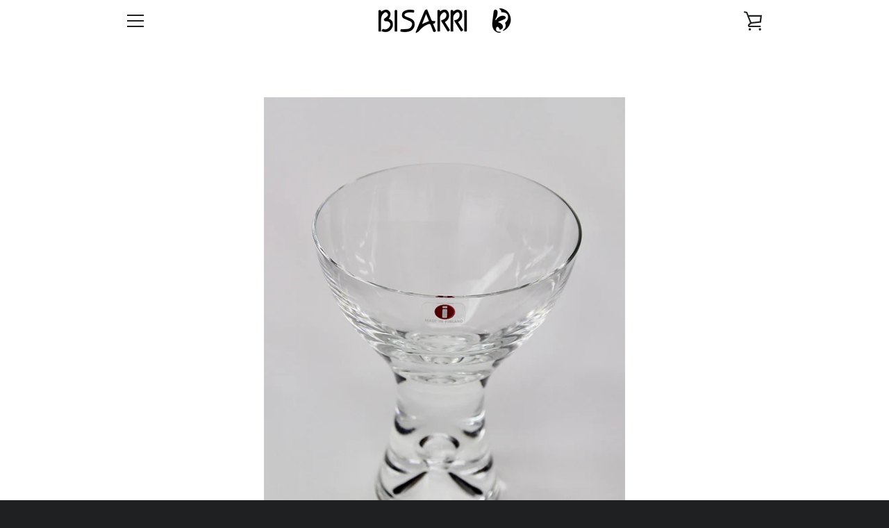

--- FILE ---
content_type: text/html; charset=utf-8
request_url: https://bisarri.fi/collections/iittala/products/tapio-wirkkala-tapio-jalkiruokamalja-2101-22-cl
body_size: 19341
content:


<!doctype html>
<html class="supports-no-js " lang="fi">
<head>
  <meta charset="utf-8">

  <meta http-equiv="X-UA-Compatible" content="IE=edge,chrome=1">
  <meta name="viewport" content="width=device-width,initial-scale=1">
  <meta name="theme-color" content="#1f2021">
  <link rel="canonical" href="https://bisarri.fi/products/tapio-wirkkala-tapio-jalkiruokamalja-2101-22-cl">

  

  <title>
    Tapio Wirkkala Tapio jälkiruokamalja 2101 22 cl &ndash; Bisarri
  </title>

  
    <meta name="description" content="Muottiin puhallettu, tikkuilma H 95 mm K 120 mm Tapio Wirkkala Iittala 1952. Tuotannossa 1956-. Tämä koko lopetettu. Milanon Triennaale 1954.">
  

  <!-- /snippets/social-meta-tags.liquid -->




<meta property="og:site_name" content="Bisarri">
<meta property="og:url" content="https://bisarri.fi/products/tapio-wirkkala-tapio-jalkiruokamalja-2101-22-cl">
<meta property="og:title" content="Tapio Wirkkala Tapio jälkiruokamalja 2101 22 cl">
<meta property="og:type" content="product">
<meta property="og:description" content="Muottiin puhallettu, tikkuilma H 95 mm K 120 mm Tapio Wirkkala Iittala 1952. Tuotannossa 1956-. Tämä koko lopetettu. Milanon Triennaale 1954.">

  <meta property="og:price:amount" content="36,00">
  <meta property="og:price:currency" content="EUR">

<meta property="og:image" content="http://bisarri.fi/cdn/shop/products/A2D54CDD-7A1C-43FE-95A6-D5D411C89B10_3b921658-145f-4633-8847-8848eaab63e4_1200x1200.jpg?v=1639568075">
<meta property="og:image:secure_url" content="https://bisarri.fi/cdn/shop/products/A2D54CDD-7A1C-43FE-95A6-D5D411C89B10_3b921658-145f-4633-8847-8848eaab63e4_1200x1200.jpg?v=1639568075">


<meta name="twitter:card" content="summary_large_image">
<meta name="twitter:title" content="Tapio Wirkkala Tapio jälkiruokamalja 2101 22 cl">
<meta name="twitter:description" content="Muottiin puhallettu, tikkuilma H 95 mm K 120 mm Tapio Wirkkala Iittala 1952. Tuotannossa 1956-. Tämä koko lopetettu. Milanon Triennaale 1954.">


  <script>window.performance && window.performance.mark && window.performance.mark('shopify.content_for_header.start');</script><meta id="shopify-digital-wallet" name="shopify-digital-wallet" content="/26847674481/digital_wallets/dialog">
<link rel="alternate" hreflang="x-default" href="https://bisarri.fi/products/tapio-wirkkala-tapio-jalkiruokamalja-2101-22-cl">
<link rel="alternate" hreflang="fi" href="https://bisarri.fi/products/tapio-wirkkala-tapio-jalkiruokamalja-2101-22-cl">
<link rel="alternate" hreflang="en" href="https://bisarri.fi/en/products/tapio-wirkkala-tapio-dessert-bowl-2101-22-cl">
<link rel="alternate" type="application/json+oembed" href="https://bisarri.fi/products/tapio-wirkkala-tapio-jalkiruokamalja-2101-22-cl.oembed">
<script async="async" src="/checkouts/internal/preloads.js?locale=fi-FI"></script>
<script id="shopify-features" type="application/json">{"accessToken":"e1fe3452ce663fa3a68f4eafe73a198d","betas":["rich-media-storefront-analytics"],"domain":"bisarri.fi","predictiveSearch":true,"shopId":26847674481,"locale":"fi"}</script>
<script>var Shopify = Shopify || {};
Shopify.shop = "bisarri-development.myshopify.com";
Shopify.locale = "fi";
Shopify.currency = {"active":"EUR","rate":"1.0"};
Shopify.country = "FI";
Shopify.theme = {"name":"3.1. Päivitetty","id":120709578865,"schema_name":"Narrative","schema_version":"10.2.4","theme_store_id":829,"role":"main"};
Shopify.theme.handle = "null";
Shopify.theme.style = {"id":null,"handle":null};
Shopify.cdnHost = "bisarri.fi/cdn";
Shopify.routes = Shopify.routes || {};
Shopify.routes.root = "/";</script>
<script type="module">!function(o){(o.Shopify=o.Shopify||{}).modules=!0}(window);</script>
<script>!function(o){function n(){var o=[];function n(){o.push(Array.prototype.slice.apply(arguments))}return n.q=o,n}var t=o.Shopify=o.Shopify||{};t.loadFeatures=n(),t.autoloadFeatures=n()}(window);</script>
<script id="shop-js-analytics" type="application/json">{"pageType":"product"}</script>
<script defer="defer" async type="module" src="//bisarri.fi/cdn/shopifycloud/shop-js/modules/v2/client.init-shop-cart-sync_B_tZ_GI0.fi.esm.js"></script>
<script defer="defer" async type="module" src="//bisarri.fi/cdn/shopifycloud/shop-js/modules/v2/chunk.common_C1rTb_BF.esm.js"></script>
<script type="module">
  await import("//bisarri.fi/cdn/shopifycloud/shop-js/modules/v2/client.init-shop-cart-sync_B_tZ_GI0.fi.esm.js");
await import("//bisarri.fi/cdn/shopifycloud/shop-js/modules/v2/chunk.common_C1rTb_BF.esm.js");

  window.Shopify.SignInWithShop?.initShopCartSync?.({"fedCMEnabled":true,"windoidEnabled":true});

</script>
<script>(function() {
  var isLoaded = false;
  function asyncLoad() {
    if (isLoaded) return;
    isLoaded = true;
    var urls = ["https:\/\/gdprcdn.b-cdn.net\/js\/gdpr_cookie_consent.min.js?shop=bisarri-development.myshopify.com"];
    for (var i = 0; i < urls.length; i++) {
      var s = document.createElement('script');
      s.type = 'text/javascript';
      s.async = true;
      s.src = urls[i];
      var x = document.getElementsByTagName('script')[0];
      x.parentNode.insertBefore(s, x);
    }
  };
  if(window.attachEvent) {
    window.attachEvent('onload', asyncLoad);
  } else {
    window.addEventListener('load', asyncLoad, false);
  }
})();</script>
<script id="__st">var __st={"a":26847674481,"offset":7200,"reqid":"6740fb66-f6db-4275-b214-fec83ad3804a-1768818138","pageurl":"bisarri.fi\/collections\/iittala\/products\/tapio-wirkkala-tapio-jalkiruokamalja-2101-22-cl","u":"d95137963a67","p":"product","rtyp":"product","rid":6665121267825};</script>
<script>window.ShopifyPaypalV4VisibilityTracking = true;</script>
<script id="captcha-bootstrap">!function(){'use strict';const t='contact',e='account',n='new_comment',o=[[t,t],['blogs',n],['comments',n],[t,'customer']],c=[[e,'customer_login'],[e,'guest_login'],[e,'recover_customer_password'],[e,'create_customer']],r=t=>t.map((([t,e])=>`form[action*='/${t}']:not([data-nocaptcha='true']) input[name='form_type'][value='${e}']`)).join(','),a=t=>()=>t?[...document.querySelectorAll(t)].map((t=>t.form)):[];function s(){const t=[...o],e=r(t);return a(e)}const i='password',u='form_key',d=['recaptcha-v3-token','g-recaptcha-response','h-captcha-response',i],f=()=>{try{return window.sessionStorage}catch{return}},m='__shopify_v',_=t=>t.elements[u];function p(t,e,n=!1){try{const o=window.sessionStorage,c=JSON.parse(o.getItem(e)),{data:r}=function(t){const{data:e,action:n}=t;return t[m]||n?{data:e,action:n}:{data:t,action:n}}(c);for(const[e,n]of Object.entries(r))t.elements[e]&&(t.elements[e].value=n);n&&o.removeItem(e)}catch(o){console.error('form repopulation failed',{error:o})}}const l='form_type',E='cptcha';function T(t){t.dataset[E]=!0}const w=window,h=w.document,L='Shopify',v='ce_forms',y='captcha';let A=!1;((t,e)=>{const n=(g='f06e6c50-85a8-45c8-87d0-21a2b65856fe',I='https://cdn.shopify.com/shopifycloud/storefront-forms-hcaptcha/ce_storefront_forms_captcha_hcaptcha.v1.5.2.iife.js',D={infoText:'hCaptchan suojaama',privacyText:'Tietosuoja',termsText:'Ehdot'},(t,e,n)=>{const o=w[L][v],c=o.bindForm;if(c)return c(t,g,e,D).then(n);var r;o.q.push([[t,g,e,D],n]),r=I,A||(h.body.append(Object.assign(h.createElement('script'),{id:'captcha-provider',async:!0,src:r})),A=!0)});var g,I,D;w[L]=w[L]||{},w[L][v]=w[L][v]||{},w[L][v].q=[],w[L][y]=w[L][y]||{},w[L][y].protect=function(t,e){n(t,void 0,e),T(t)},Object.freeze(w[L][y]),function(t,e,n,w,h,L){const[v,y,A,g]=function(t,e,n){const i=e?o:[],u=t?c:[],d=[...i,...u],f=r(d),m=r(i),_=r(d.filter((([t,e])=>n.includes(e))));return[a(f),a(m),a(_),s()]}(w,h,L),I=t=>{const e=t.target;return e instanceof HTMLFormElement?e:e&&e.form},D=t=>v().includes(t);t.addEventListener('submit',(t=>{const e=I(t);if(!e)return;const n=D(e)&&!e.dataset.hcaptchaBound&&!e.dataset.recaptchaBound,o=_(e),c=g().includes(e)&&(!o||!o.value);(n||c)&&t.preventDefault(),c&&!n&&(function(t){try{if(!f())return;!function(t){const e=f();if(!e)return;const n=_(t);if(!n)return;const o=n.value;o&&e.removeItem(o)}(t);const e=Array.from(Array(32),(()=>Math.random().toString(36)[2])).join('');!function(t,e){_(t)||t.append(Object.assign(document.createElement('input'),{type:'hidden',name:u})),t.elements[u].value=e}(t,e),function(t,e){const n=f();if(!n)return;const o=[...t.querySelectorAll(`input[type='${i}']`)].map((({name:t})=>t)),c=[...d,...o],r={};for(const[a,s]of new FormData(t).entries())c.includes(a)||(r[a]=s);n.setItem(e,JSON.stringify({[m]:1,action:t.action,data:r}))}(t,e)}catch(e){console.error('failed to persist form',e)}}(e),e.submit())}));const S=(t,e)=>{t&&!t.dataset[E]&&(n(t,e.some((e=>e===t))),T(t))};for(const o of['focusin','change'])t.addEventListener(o,(t=>{const e=I(t);D(e)&&S(e,y())}));const B=e.get('form_key'),M=e.get(l),P=B&&M;t.addEventListener('DOMContentLoaded',(()=>{const t=y();if(P)for(const e of t)e.elements[l].value===M&&p(e,B);[...new Set([...A(),...v().filter((t=>'true'===t.dataset.shopifyCaptcha))])].forEach((e=>S(e,t)))}))}(h,new URLSearchParams(w.location.search),n,t,e,['guest_login'])})(!0,!0)}();</script>
<script integrity="sha256-4kQ18oKyAcykRKYeNunJcIwy7WH5gtpwJnB7kiuLZ1E=" data-source-attribution="shopify.loadfeatures" defer="defer" src="//bisarri.fi/cdn/shopifycloud/storefront/assets/storefront/load_feature-a0a9edcb.js" crossorigin="anonymous"></script>
<script data-source-attribution="shopify.dynamic_checkout.dynamic.init">var Shopify=Shopify||{};Shopify.PaymentButton=Shopify.PaymentButton||{isStorefrontPortableWallets:!0,init:function(){window.Shopify.PaymentButton.init=function(){};var t=document.createElement("script");t.src="https://bisarri.fi/cdn/shopifycloud/portable-wallets/latest/portable-wallets.fi.js",t.type="module",document.head.appendChild(t)}};
</script>
<script data-source-attribution="shopify.dynamic_checkout.buyer_consent">
  function portableWalletsHideBuyerConsent(e){var t=document.getElementById("shopify-buyer-consent"),n=document.getElementById("shopify-subscription-policy-button");t&&n&&(t.classList.add("hidden"),t.setAttribute("aria-hidden","true"),n.removeEventListener("click",e))}function portableWalletsShowBuyerConsent(e){var t=document.getElementById("shopify-buyer-consent"),n=document.getElementById("shopify-subscription-policy-button");t&&n&&(t.classList.remove("hidden"),t.removeAttribute("aria-hidden"),n.addEventListener("click",e))}window.Shopify?.PaymentButton&&(window.Shopify.PaymentButton.hideBuyerConsent=portableWalletsHideBuyerConsent,window.Shopify.PaymentButton.showBuyerConsent=portableWalletsShowBuyerConsent);
</script>
<script data-source-attribution="shopify.dynamic_checkout.cart.bootstrap">document.addEventListener("DOMContentLoaded",(function(){function t(){return document.querySelector("shopify-accelerated-checkout-cart, shopify-accelerated-checkout")}if(t())Shopify.PaymentButton.init();else{new MutationObserver((function(e,n){t()&&(Shopify.PaymentButton.init(),n.disconnect())})).observe(document.body,{childList:!0,subtree:!0})}}));
</script>

<script>window.performance && window.performance.mark && window.performance.mark('shopify.content_for_header.end');</script>

  



<style>@font-face {
  font-family: Montserrat;
  font-weight: 400;
  font-style: normal;
  src: url("//bisarri.fi/cdn/fonts/montserrat/montserrat_n4.81949fa0ac9fd2021e16436151e8eaa539321637.woff2") format("woff2"),
       url("//bisarri.fi/cdn/fonts/montserrat/montserrat_n4.a6c632ca7b62da89c3594789ba828388aac693fe.woff") format("woff");
}

  @font-face {
  font-family: Montserrat;
  font-weight: 400;
  font-style: normal;
  src: url("//bisarri.fi/cdn/fonts/montserrat/montserrat_n4.81949fa0ac9fd2021e16436151e8eaa539321637.woff2") format("woff2"),
       url("//bisarri.fi/cdn/fonts/montserrat/montserrat_n4.a6c632ca7b62da89c3594789ba828388aac693fe.woff") format("woff");
}

/* ------------------------ Critical Helper Classes ------------------------- */
.critical-hide {
  display: none;
}

.critical-clear {
  opacity: 0;
  visibility: hidden;
}

.drawer-cover {
  opacity: 0;
}

.main-content .shopify-section {
  display: none;
}

.main-content .shopify-section:first-child {
  display: inherit;
}

body:not(.template-index) .main-content {
  opacity: 0;
}


/* ----------------------------- Global Styles ------------------------------ */
*, *::before, *::after {
  box-sizing: border-box;
}

html {
  font-size: 62.5%;
  background-color: #ffffff;
}

body {
  margin: 0;
  font-size: 1.6rem;
  font-family: Montserrat, sans-serif;
  font-style: normal;
  font-weight: 400;
  color: #1f2021;
  line-height: 1.625;
}

.page-width {
  max-width: 980px;
  padding: 0 20px;
  margin: 0 auto;
}

/* ---------------------------- Helper Classes ------------------------------ */
.visually-hidden,
.icon__fallback-text {
  position: absolute !important;
  overflow: hidden;
  clip: rect(0 0 0 0);
  height: 1px;
  width: 1px;
  padding: 0;
  border: 0;
}

/* ----------------------------- Typography --------------------------------- */
body {
  -webkit-font-smoothing: antialiased;
  -webkit-text-size-adjust: 100%;
}

.h4 {
  letter-spacing: inherit;
  text-transform: inherit;
  font-family: Montserrat, sans-serif;
  font-style: normal;
  font-weight: 400;
}


.h4 a {
  color: inherit;
  text-decoration: none;
  font-weight: inherit;
}

.h4 {
  font-size: 2.2rem;
}

@media only screen and (min-width: 750px) {
  .h4 {
    font-size: 2.4rem;
    line-height: 1.5;
  }
}

/* ------------------------------ Buttons ----------------------------------- */
.btn,
.btn--secondary {
  -moz-user-select: "none";
  -ms-user-select: "none";
  -webkit-user-select: "none";
  user-select: "none";
  -webkit-appearance: none;
  -moz-appearance: none;
  appearance: none;
  display: inline-block;
  position: relative;
  width: auto;
  background-color: #1f2021;
  border-radius: 0;
  color: #ffffff;
  border: 2px solid #1f2021;
  font-size: 1.4rem;
  font-weight: 700;
  letter-spacing: 1.5px;
  text-decoration: none;
  text-align: center;
  text-transform: uppercase;
  padding: 10px 30px;
  line-height: 2.2;
  vertical-align: middle;
  cursor: pointer;
  transition: outline 0.1s linear;
  box-sizing: border-box;
}

.btn--square {
  width: 50px;
  height: 50px;
  padding: 0;
  text-align: center;
  line-height: 50px;
}

.btn--clear {
  position: relative;
  background-color: transparent;
  border: 0;
  color: #1f2021;
  transition: 0.15s opacity ease-out;
}

.btn--clear:hover::after,
.btn--clear::after {
  outline: 0 !important;
}

.btn::after,
.btn--secondary::after {
  content: '';
  display: block;
  position: absolute;
  top: 0;
  left: 0;
  width: 100%;
  height: 100%;
  outline: 2px solid #1f2021;
  transition: outline 0.1s linear;
}

/* -------------------------------- Icons ----------------------------------- */
.icon {
  display: inline-block;
  width: 20px;
  height: 20px;
  vertical-align: middle;
}

/* ----------------------------- Site Header -------------------------------- */
.site-header {
  position: relative;
  transition: transform 0.25s ease-out;
  z-index: 10;
}

.site-header--transparent {
  position: absolute;
  top: 0;
  left: 0;
  right: 0;
  z-index: 10;
}

.site-header__wrapper {
  position: relative;
  min-height: 60px;
  width: 100%;
  background-color: #ffffff;
  z-index: 10;
}

.site-header--transparent .site-header__wrapper {
  background-color: transparent;
}

.site-header__wrapper svg {
  fill: #1f2021;
}

.site-header__wrapper--transitioning {
  transition: background-color 0.25s ease-out, margin-top 0.25s ease-out;
}

.announcement-bar {
  display: none;
  text-align: center;
  position: relative;
  text-decoration: none;
  z-index: 10;
}

.announcement-bar--visible {
  display: block;
}

.announcement-bar__message {
  font-size: 16px;
  font-weight: 400;
  padding: 10px 20px;
  margin-bottom: 0;
}

.announcement-bar__message .icon {
  fill: currentColor;
}

.announcement-bar__close {
  position: absolute;
  right: 20px;
  padding: 0;
  width: 30px;
  height: 30px;
  line-height: 100%;
  top: 50%;
  -ms-transform: translateY(-50%);
  -webkit-transform: translateY(-50%);
  transform: translateY(-50%);
}

.announcement-bar__close .icon {
  width: 12px;
  height: 12px;
  fill: currentColor;
}

.site-header-sections {
  display: -webkit-flex;
  display: -ms-flexbox;
  display: flex;
  width: 100%;
  -ms-flex-align: center;
  -webkit-align-items: center;
  -moz-align-items: center;
  -ms-align-items: center;
  -o-align-items: center;
  align-items: center;
  min-height: 60px;
}

.site-header__section--title {
  display: -webkit-flex;
  display: -ms-flexbox;
  display: flex;
  width: 100%;
  -webkit-justify-content: center;
  -ms-justify-content: center;
  justify-content: center;
}

.site-header__logo-wrapper {
  display: inline-block;
  margin: 0;
  padding: 10px 0;
  text-align: center;
  line-height: 1.2;
}

.site-header__logo {
  display: block;
}

.site-header__logo-image {
  display: block;
  margin: 0 auto;
}

.site-header--transparent .site-header__logo-image {
  display: none;
}

@media only screen and (max-width: 749px) {
  .site-header__logo-image {
    max-height: 30px;
  }
}

.site-header__logo-image--transparent {
  display: none;
}

.site-header--transparent .site-header__logo-image--transparent {
  display: block;
}

.navigation-open .site-header__logo-image--transparent,
html.supports-no-js .site-header__logo-image--transparent {
  display: none;
}

.site-header__cart svg {
  width: 22px;
  height: 30px;
  margin: -2px 0 0 -2px;
}

@media only screen and (min-width: 750px) {
  .site-header__cart svg {
    width: 26px;
  }
}

.site-header__cart::after {
  border-color: #1f2021;
}

.site-header__cart-bubble {
  position: absolute;
  top: 15px;
  right: 10px;
  width: 10px;
  height: 10px;
  background-color: #000000;
  border-radius: 50%;
  opacity: 0;
  transition: all 0.25s ease-out;
  -ms-transform: scale(0);
  -webkit-transform: scale(0);
  transform: scale(0);
}

@media only screen and (min-width: 750px) {
  .site-header__cart-bubble {
    top:15px;
    right: 9px;
  }
}

.site-header__cart .site-header__cart-bubble {
  top: 13px;
}

@media only screen and (min-width: 750px) {
  .site-header__cart .site-header__cart-bubble {
    top: 12px;
  }
}

.site-header__cart-bubble--visible {
  opacity: 1;
  -ms-transform: scale(1);
  -webkit-transform: scale(1);
  transform: scale(1);
}

.burger-icon {
  display: block;
  height: 2px;
  width: 16px;
  left: 50%;
  margin-left: -8px;
  background: #1f2021;
  position: absolute;
  transition: all 0.25s ease-out;
}

@media only screen and (min-width: 750px) {
  .burger-icon {
    height:2px;
    width: 24px;
    left: 50%;
    margin-left: -12px;
  }
}

.burger-icon--top {
  top: 18px;
}

@media only screen and (min-width: 750px) {
  .burger-icon--top {
    top: 16px;
  }
}

.site-header__navigation--active .burger-icon--top {
  top: 25px;
  transform: rotate(45deg);
}

.burger-icon--mid {
  top: 24px;
}

@media only screen and (min-width: 750px) {
  .burger-icon--mid {
    top: 24px;
  }
}

.site-header__navigation--active .burger-icon--mid {
  opacity: 0;
}

.burger-icon--bottom {
  top: 30px;
}

@media only screen and (min-width: 750px) {
  .burger-icon--bottom {
    top: 32px;
  }
}

.site-header__navigation--active .burger-icon--bottom {
  top: 25px;
  transform: rotate(-45deg);
}

.site-header__navigation {
  position: relative;
}

.site-header__navigation svg {
  width: 20px;
  height: 30px;
}

.site-header__navigation::after {
  border-color: #4a4a4a;
}

/* ----------------------------- Slideshow --------------------------------- */
.slideshow {
  display: -webkit-flex;
  display: -ms-flexbox;
  display: flex;
  width: 100%;
  position: relative;
  overflow: hidden;
  min-height: 300px;
  max-height: calc(100vh - 35px);
  background-color: #d9d9d9;
}

.slideshow--full .slideshow {
  height: calc(100vh - 35px);
}

@media only screen and (max-width: 749px) {
  .slideshow--adapt .slideshow {
    max-height: 125vw;
    min-height: 75vw;
  }
}

.slideshow__slides {
  margin: 0;
  padding: 0;
  list-style: none;
}

.slideshow__slide {
  position: absolute;
  height: 100%;
  width: 100%;
  opacity: 0;
  z-index: 0;
  transition: all 0.5s cubic-bezier(0, 0, 0, 1);
}

.slideshow__slide--active {
  transition: all 0.5s cubic-bezier(0, 0, 0, 1);
  opacity: 1;
  z-index: 2;
}

.slideshow__overlay::before {
  content: '';
  position: absolute;
  top: 0;
  right: 0;
  bottom: 0;
  left: 0;
  z-index: 3;
}

.slideshow__image {
  height: 100%;
  width: 100%;
  object-fit: cover;
  z-index: 1;
  transition: opacity 0.8s cubic-bezier(0.44, 0.13, 0.48, 0.87),filter 400ms,-webkit-filter 400ms;
  font-family: "object-fit: cover";
}

.slideshow__image .placeholder-svg {
  display: block;
  fill: rgba(74,74,74,0.35);
  background-color: #f1eee6;
  position: absolute;
  top: 50%;
  left: 50%;
  height: 100%;
  width: auto;
  max-height: none;
  max-width: none;
  -ms-transform: translate(-50%, -50%);
  -webkit-transform: translate(-50%, -50%);
  transform: translate(-50%, -50%);
}

.slideshow__image .placeholder-background {
  background-color: #faf9f6;
  position: absolute;
  top: 0;
  right: 0;
  bottom: 0;
  left: 0;
}

.slideshow__navigation {
  margin: 0;
  padding: 0;
  list-style: none;
}

.slideshow__text-content-mobile,
.slideshow__button-cta-single {
  display: none;
}

.slideshow__indicators {
  margin: 0;
  padding: 0;
  list-style: none;
}
</style>

  


<link title="theme" rel="preload" href="//bisarri.fi/cdn/shop/t/7/assets/theme.scss.css?v=134428551040089609511762351577" as="style">
<noscript><link rel="stylesheet" href="//bisarri.fi/cdn/shop/t/7/assets/theme.scss.css?v=134428551040089609511762351577"></noscript>

<script>
/*! loadCSS. [c]2017 Filament Group, Inc. MIT License */
!function(a){"use strict";var b=function(b,c,d){function e(a){return h.body?a():void setTimeout(function(){e(a)})}function f(){i.addEventListener&&i.removeEventListener("load",f);if(!Shopify.designMode)i.media=d||"all"}var g,h=a.document,i=h.createElement("link");if(c)g=c;else{var j=(h.body||h.getElementsByTagName("head")[0]).childNodes;g=j[j.length-1]}var k=h.styleSheets;i.rel="stylesheet",i.href=b,i.media=Shopify.designMode?d||"all":"only x",e(function(){g.parentNode.insertBefore(i,c?g:g.nextSibling)});var l=function(a){for(var b=i.href,c=k.length;c--;)if(k[c].href===b)return a();setTimeout(function(){l(a)})};return i.addEventListener&&i.addEventListener("load",f),i.onloadcssdefined=l,l(f),i};"undefined"!=typeof exports?exports.loadCSS=b:a.loadCSS=b}("undefined"!=typeof global?global:this);
/*! onloadCSS. (onload callback for loadCSS) [c]2017 Filament Group, Inc. MIT License */
function onloadCSS(a,b){function c(){!d&&b&&(d=!0,b.call(a))}var d;a.addEventListener&&a.addEventListener("load",c),a.attachEvent&&a.attachEvent("onload",c),"isApplicationInstalled"in navigator&&"onloadcssdefined"in a&&a.onloadcssdefined(c)}

// Insert our stylesheet before our preload <link> tag
var preload = document.querySelector('link[href="//bisarri.fi/cdn/shop/t/7/assets/theme.scss.css?v=134428551040089609511762351577"]');
var stylesheet = loadCSS('//bisarri.fi/cdn/shop/t/7/assets/theme.scss.css?v=134428551040089609511762351577', preload);
// Create a property to easily detect if the stylesheet is done loading
onloadCSS(stylesheet, function() { stylesheet.loaded = true; });
</script>

  <script>
    var theme = {
      stylesheet: "//bisarri.fi/cdn/shop/t/7/assets/theme.scss.css?v=134428551040089609511762351577",
      modelViewerUiSprite: "//bisarri.fi/cdn/shop/t/7/assets/model-viewer-ui-sprite.svg?v=51012726060321609211638269993",
      plyrSprite: "//bisarri.fi/cdn/shop/t/7/assets/plyr-sprite.svg?v=50389300931231853141638269993",
      strings: {
        addToCart: "Lisää ostoskoriin",
        soldOut: "Loppuunmyyty",
        unavailable: "Ei käytettävissä",
        addItemSuccess: "Tuote lisätty ostoskoriin!",
        viewCart: "Katso ostoskori",
        external: "Avaa ulkoisen verkkosivuston.",
        newWindow: "Avaa uuden ikkunan.",
        newWindowExternal: "Avaa ulkoisen verkkosivuston uudessa ikkunassa.",
        cartError: "Ostoskorisi päivityksessä tapahtui virhe. Yritä uudelleen.",
        cartQuantityError: "Voit lisätä ostoskoriisi vain [quantity] kpl tuotetta [title].",
        regularPrice: "Normaalihinta",
        salePrice: "Myyntihinta",
        unitPrice: "Yksikköhinta",
        unitPriceSeparator: "kohti",
        newsletter: {
          blankError: "Sähköposti ei voi olla tyhjä.",
          invalidError: "Anna kelvollinen sähköpostiosoite."
        },
        map: {
          zeroResults: "Tälle osoitteelle ei löytynyt tuloksia",
          overQueryLimit: "Olet ylittänyt Google API: n käyttörajan. Harkitse päivitystä \u003ca href=\"https:\/\/developers.google.com\/maps\/premium\/usage-limits\"\u003ePremium-sopimukseen\u003c\/a\u003e.",
          authError: "Google Mapsin API-avaimen tunnistamisessa oli ongelma.",
          addressError: "Virhe etsittäessä tätä osoitetta"
        },
        slideshow: {
          loadSlideA11yString: "Lataa dia [slide_number]",
          activeSlideA11yString: "Dia [slide_number], nykyinen"
        }
      },
      isOnline: true,
      moneyFormat: "€{{amount_with_comma_separator}}",
      mediaQuerySmall: 750,
      mediaQueryMedium: 990
    };

    

    document.documentElement.className = document.documentElement.className.replace('supports-no-js', '');
  </script>

  <script src="//bisarri.fi/cdn/shop/t/7/assets/lazysizes.min.js?v=41644173127543473891638269992" async="async"></script>
  <script src="//bisarri.fi/cdn/shop/t/7/assets/vendor.min.js?v=85821191610609335681638269995" defer="defer"></script>
  <script src="//bisarri.fi/cdn/shop/t/7/assets/theme.min.js?v=121463511954277975731638269994" defer="defer"></script>
  <script src="//bisarri.fi/cdn/shop/t/7/assets/custom.js?v=101612360477050417211638269990" defer="defer"></script>
<link href="https://monorail-edge.shopifysvc.com" rel="dns-prefetch">
<script>(function(){if ("sendBeacon" in navigator && "performance" in window) {try {var session_token_from_headers = performance.getEntriesByType('navigation')[0].serverTiming.find(x => x.name == '_s').description;} catch {var session_token_from_headers = undefined;}var session_cookie_matches = document.cookie.match(/_shopify_s=([^;]*)/);var session_token_from_cookie = session_cookie_matches && session_cookie_matches.length === 2 ? session_cookie_matches[1] : "";var session_token = session_token_from_headers || session_token_from_cookie || "";function handle_abandonment_event(e) {var entries = performance.getEntries().filter(function(entry) {return /monorail-edge.shopifysvc.com/.test(entry.name);});if (!window.abandonment_tracked && entries.length === 0) {window.abandonment_tracked = true;var currentMs = Date.now();var navigation_start = performance.timing.navigationStart;var payload = {shop_id: 26847674481,url: window.location.href,navigation_start,duration: currentMs - navigation_start,session_token,page_type: "product"};window.navigator.sendBeacon("https://monorail-edge.shopifysvc.com/v1/produce", JSON.stringify({schema_id: "online_store_buyer_site_abandonment/1.1",payload: payload,metadata: {event_created_at_ms: currentMs,event_sent_at_ms: currentMs}}));}}window.addEventListener('pagehide', handle_abandonment_event);}}());</script>
<script id="web-pixels-manager-setup">(function e(e,d,r,n,o){if(void 0===o&&(o={}),!Boolean(null===(a=null===(i=window.Shopify)||void 0===i?void 0:i.analytics)||void 0===a?void 0:a.replayQueue)){var i,a;window.Shopify=window.Shopify||{};var t=window.Shopify;t.analytics=t.analytics||{};var s=t.analytics;s.replayQueue=[],s.publish=function(e,d,r){return s.replayQueue.push([e,d,r]),!0};try{self.performance.mark("wpm:start")}catch(e){}var l=function(){var e={modern:/Edge?\/(1{2}[4-9]|1[2-9]\d|[2-9]\d{2}|\d{4,})\.\d+(\.\d+|)|Firefox\/(1{2}[4-9]|1[2-9]\d|[2-9]\d{2}|\d{4,})\.\d+(\.\d+|)|Chrom(ium|e)\/(9{2}|\d{3,})\.\d+(\.\d+|)|(Maci|X1{2}).+ Version\/(15\.\d+|(1[6-9]|[2-9]\d|\d{3,})\.\d+)([,.]\d+|)( \(\w+\)|)( Mobile\/\w+|) Safari\/|Chrome.+OPR\/(9{2}|\d{3,})\.\d+\.\d+|(CPU[ +]OS|iPhone[ +]OS|CPU[ +]iPhone|CPU IPhone OS|CPU iPad OS)[ +]+(15[._]\d+|(1[6-9]|[2-9]\d|\d{3,})[._]\d+)([._]\d+|)|Android:?[ /-](13[3-9]|1[4-9]\d|[2-9]\d{2}|\d{4,})(\.\d+|)(\.\d+|)|Android.+Firefox\/(13[5-9]|1[4-9]\d|[2-9]\d{2}|\d{4,})\.\d+(\.\d+|)|Android.+Chrom(ium|e)\/(13[3-9]|1[4-9]\d|[2-9]\d{2}|\d{4,})\.\d+(\.\d+|)|SamsungBrowser\/([2-9]\d|\d{3,})\.\d+/,legacy:/Edge?\/(1[6-9]|[2-9]\d|\d{3,})\.\d+(\.\d+|)|Firefox\/(5[4-9]|[6-9]\d|\d{3,})\.\d+(\.\d+|)|Chrom(ium|e)\/(5[1-9]|[6-9]\d|\d{3,})\.\d+(\.\d+|)([\d.]+$|.*Safari\/(?![\d.]+ Edge\/[\d.]+$))|(Maci|X1{2}).+ Version\/(10\.\d+|(1[1-9]|[2-9]\d|\d{3,})\.\d+)([,.]\d+|)( \(\w+\)|)( Mobile\/\w+|) Safari\/|Chrome.+OPR\/(3[89]|[4-9]\d|\d{3,})\.\d+\.\d+|(CPU[ +]OS|iPhone[ +]OS|CPU[ +]iPhone|CPU IPhone OS|CPU iPad OS)[ +]+(10[._]\d+|(1[1-9]|[2-9]\d|\d{3,})[._]\d+)([._]\d+|)|Android:?[ /-](13[3-9]|1[4-9]\d|[2-9]\d{2}|\d{4,})(\.\d+|)(\.\d+|)|Mobile Safari.+OPR\/([89]\d|\d{3,})\.\d+\.\d+|Android.+Firefox\/(13[5-9]|1[4-9]\d|[2-9]\d{2}|\d{4,})\.\d+(\.\d+|)|Android.+Chrom(ium|e)\/(13[3-9]|1[4-9]\d|[2-9]\d{2}|\d{4,})\.\d+(\.\d+|)|Android.+(UC? ?Browser|UCWEB|U3)[ /]?(15\.([5-9]|\d{2,})|(1[6-9]|[2-9]\d|\d{3,})\.\d+)\.\d+|SamsungBrowser\/(5\.\d+|([6-9]|\d{2,})\.\d+)|Android.+MQ{2}Browser\/(14(\.(9|\d{2,})|)|(1[5-9]|[2-9]\d|\d{3,})(\.\d+|))(\.\d+|)|K[Aa][Ii]OS\/(3\.\d+|([4-9]|\d{2,})\.\d+)(\.\d+|)/},d=e.modern,r=e.legacy,n=navigator.userAgent;return n.match(d)?"modern":n.match(r)?"legacy":"unknown"}(),u="modern"===l?"modern":"legacy",c=(null!=n?n:{modern:"",legacy:""})[u],f=function(e){return[e.baseUrl,"/wpm","/b",e.hashVersion,"modern"===e.buildTarget?"m":"l",".js"].join("")}({baseUrl:d,hashVersion:r,buildTarget:u}),m=function(e){var d=e.version,r=e.bundleTarget,n=e.surface,o=e.pageUrl,i=e.monorailEndpoint;return{emit:function(e){var a=e.status,t=e.errorMsg,s=(new Date).getTime(),l=JSON.stringify({metadata:{event_sent_at_ms:s},events:[{schema_id:"web_pixels_manager_load/3.1",payload:{version:d,bundle_target:r,page_url:o,status:a,surface:n,error_msg:t},metadata:{event_created_at_ms:s}}]});if(!i)return console&&console.warn&&console.warn("[Web Pixels Manager] No Monorail endpoint provided, skipping logging."),!1;try{return self.navigator.sendBeacon.bind(self.navigator)(i,l)}catch(e){}var u=new XMLHttpRequest;try{return u.open("POST",i,!0),u.setRequestHeader("Content-Type","text/plain"),u.send(l),!0}catch(e){return console&&console.warn&&console.warn("[Web Pixels Manager] Got an unhandled error while logging to Monorail."),!1}}}}({version:r,bundleTarget:l,surface:e.surface,pageUrl:self.location.href,monorailEndpoint:e.monorailEndpoint});try{o.browserTarget=l,function(e){var d=e.src,r=e.async,n=void 0===r||r,o=e.onload,i=e.onerror,a=e.sri,t=e.scriptDataAttributes,s=void 0===t?{}:t,l=document.createElement("script"),u=document.querySelector("head"),c=document.querySelector("body");if(l.async=n,l.src=d,a&&(l.integrity=a,l.crossOrigin="anonymous"),s)for(var f in s)if(Object.prototype.hasOwnProperty.call(s,f))try{l.dataset[f]=s[f]}catch(e){}if(o&&l.addEventListener("load",o),i&&l.addEventListener("error",i),u)u.appendChild(l);else{if(!c)throw new Error("Did not find a head or body element to append the script");c.appendChild(l)}}({src:f,async:!0,onload:function(){if(!function(){var e,d;return Boolean(null===(d=null===(e=window.Shopify)||void 0===e?void 0:e.analytics)||void 0===d?void 0:d.initialized)}()){var d=window.webPixelsManager.init(e)||void 0;if(d){var r=window.Shopify.analytics;r.replayQueue.forEach((function(e){var r=e[0],n=e[1],o=e[2];d.publishCustomEvent(r,n,o)})),r.replayQueue=[],r.publish=d.publishCustomEvent,r.visitor=d.visitor,r.initialized=!0}}},onerror:function(){return m.emit({status:"failed",errorMsg:"".concat(f," has failed to load")})},sri:function(e){var d=/^sha384-[A-Za-z0-9+/=]+$/;return"string"==typeof e&&d.test(e)}(c)?c:"",scriptDataAttributes:o}),m.emit({status:"loading"})}catch(e){m.emit({status:"failed",errorMsg:(null==e?void 0:e.message)||"Unknown error"})}}})({shopId: 26847674481,storefrontBaseUrl: "https://bisarri.fi",extensionsBaseUrl: "https://extensions.shopifycdn.com/cdn/shopifycloud/web-pixels-manager",monorailEndpoint: "https://monorail-edge.shopifysvc.com/unstable/produce_batch",surface: "storefront-renderer",enabledBetaFlags: ["2dca8a86"],webPixelsConfigList: [{"id":"shopify-app-pixel","configuration":"{}","eventPayloadVersion":"v1","runtimeContext":"STRICT","scriptVersion":"0450","apiClientId":"shopify-pixel","type":"APP","privacyPurposes":["ANALYTICS","MARKETING"]},{"id":"shopify-custom-pixel","eventPayloadVersion":"v1","runtimeContext":"LAX","scriptVersion":"0450","apiClientId":"shopify-pixel","type":"CUSTOM","privacyPurposes":["ANALYTICS","MARKETING"]}],isMerchantRequest: false,initData: {"shop":{"name":"Bisarri","paymentSettings":{"currencyCode":"EUR"},"myshopifyDomain":"bisarri-development.myshopify.com","countryCode":"FI","storefrontUrl":"https:\/\/bisarri.fi"},"customer":null,"cart":null,"checkout":null,"productVariants":[{"price":{"amount":36.0,"currencyCode":"EUR"},"product":{"title":"Tapio Wirkkala Tapio jälkiruokamalja 2101 22 cl","vendor":"Iittala","id":"6665121267825","untranslatedTitle":"Tapio Wirkkala Tapio jälkiruokamalja 2101 22 cl","url":"\/products\/tapio-wirkkala-tapio-jalkiruokamalja-2101-22-cl","type":"Lautaset"},"id":"39620708499569","image":{"src":"\/\/bisarri.fi\/cdn\/shop\/products\/A2D54CDD-7A1C-43FE-95A6-D5D411C89B10_3b921658-145f-4633-8847-8848eaab63e4.jpg?v=1639568075"},"sku":"","title":"Default Title","untranslatedTitle":"Default Title"}],"purchasingCompany":null},},"https://bisarri.fi/cdn","fcfee988w5aeb613cpc8e4bc33m6693e112",{"modern":"","legacy":""},{"shopId":"26847674481","storefrontBaseUrl":"https:\/\/bisarri.fi","extensionBaseUrl":"https:\/\/extensions.shopifycdn.com\/cdn\/shopifycloud\/web-pixels-manager","surface":"storefront-renderer","enabledBetaFlags":"[\"2dca8a86\"]","isMerchantRequest":"false","hashVersion":"fcfee988w5aeb613cpc8e4bc33m6693e112","publish":"custom","events":"[[\"page_viewed\",{}],[\"product_viewed\",{\"productVariant\":{\"price\":{\"amount\":36.0,\"currencyCode\":\"EUR\"},\"product\":{\"title\":\"Tapio Wirkkala Tapio jälkiruokamalja 2101 22 cl\",\"vendor\":\"Iittala\",\"id\":\"6665121267825\",\"untranslatedTitle\":\"Tapio Wirkkala Tapio jälkiruokamalja 2101 22 cl\",\"url\":\"\/products\/tapio-wirkkala-tapio-jalkiruokamalja-2101-22-cl\",\"type\":\"Lautaset\"},\"id\":\"39620708499569\",\"image\":{\"src\":\"\/\/bisarri.fi\/cdn\/shop\/products\/A2D54CDD-7A1C-43FE-95A6-D5D411C89B10_3b921658-145f-4633-8847-8848eaab63e4.jpg?v=1639568075\"},\"sku\":\"\",\"title\":\"Default Title\",\"untranslatedTitle\":\"Default Title\"}}]]"});</script><script>
  window.ShopifyAnalytics = window.ShopifyAnalytics || {};
  window.ShopifyAnalytics.meta = window.ShopifyAnalytics.meta || {};
  window.ShopifyAnalytics.meta.currency = 'EUR';
  var meta = {"product":{"id":6665121267825,"gid":"gid:\/\/shopify\/Product\/6665121267825","vendor":"Iittala","type":"Lautaset","handle":"tapio-wirkkala-tapio-jalkiruokamalja-2101-22-cl","variants":[{"id":39620708499569,"price":3600,"name":"Tapio Wirkkala Tapio jälkiruokamalja 2101 22 cl","public_title":null,"sku":""}],"remote":false},"page":{"pageType":"product","resourceType":"product","resourceId":6665121267825,"requestId":"6740fb66-f6db-4275-b214-fec83ad3804a-1768818138"}};
  for (var attr in meta) {
    window.ShopifyAnalytics.meta[attr] = meta[attr];
  }
</script>
<script class="analytics">
  (function () {
    var customDocumentWrite = function(content) {
      var jquery = null;

      if (window.jQuery) {
        jquery = window.jQuery;
      } else if (window.Checkout && window.Checkout.$) {
        jquery = window.Checkout.$;
      }

      if (jquery) {
        jquery('body').append(content);
      }
    };

    var hasLoggedConversion = function(token) {
      if (token) {
        return document.cookie.indexOf('loggedConversion=' + token) !== -1;
      }
      return false;
    }

    var setCookieIfConversion = function(token) {
      if (token) {
        var twoMonthsFromNow = new Date(Date.now());
        twoMonthsFromNow.setMonth(twoMonthsFromNow.getMonth() + 2);

        document.cookie = 'loggedConversion=' + token + '; expires=' + twoMonthsFromNow;
      }
    }

    var trekkie = window.ShopifyAnalytics.lib = window.trekkie = window.trekkie || [];
    if (trekkie.integrations) {
      return;
    }
    trekkie.methods = [
      'identify',
      'page',
      'ready',
      'track',
      'trackForm',
      'trackLink'
    ];
    trekkie.factory = function(method) {
      return function() {
        var args = Array.prototype.slice.call(arguments);
        args.unshift(method);
        trekkie.push(args);
        return trekkie;
      };
    };
    for (var i = 0; i < trekkie.methods.length; i++) {
      var key = trekkie.methods[i];
      trekkie[key] = trekkie.factory(key);
    }
    trekkie.load = function(config) {
      trekkie.config = config || {};
      trekkie.config.initialDocumentCookie = document.cookie;
      var first = document.getElementsByTagName('script')[0];
      var script = document.createElement('script');
      script.type = 'text/javascript';
      script.onerror = function(e) {
        var scriptFallback = document.createElement('script');
        scriptFallback.type = 'text/javascript';
        scriptFallback.onerror = function(error) {
                var Monorail = {
      produce: function produce(monorailDomain, schemaId, payload) {
        var currentMs = new Date().getTime();
        var event = {
          schema_id: schemaId,
          payload: payload,
          metadata: {
            event_created_at_ms: currentMs,
            event_sent_at_ms: currentMs
          }
        };
        return Monorail.sendRequest("https://" + monorailDomain + "/v1/produce", JSON.stringify(event));
      },
      sendRequest: function sendRequest(endpointUrl, payload) {
        // Try the sendBeacon API
        if (window && window.navigator && typeof window.navigator.sendBeacon === 'function' && typeof window.Blob === 'function' && !Monorail.isIos12()) {
          var blobData = new window.Blob([payload], {
            type: 'text/plain'
          });

          if (window.navigator.sendBeacon(endpointUrl, blobData)) {
            return true;
          } // sendBeacon was not successful

        } // XHR beacon

        var xhr = new XMLHttpRequest();

        try {
          xhr.open('POST', endpointUrl);
          xhr.setRequestHeader('Content-Type', 'text/plain');
          xhr.send(payload);
        } catch (e) {
          console.log(e);
        }

        return false;
      },
      isIos12: function isIos12() {
        return window.navigator.userAgent.lastIndexOf('iPhone; CPU iPhone OS 12_') !== -1 || window.navigator.userAgent.lastIndexOf('iPad; CPU OS 12_') !== -1;
      }
    };
    Monorail.produce('monorail-edge.shopifysvc.com',
      'trekkie_storefront_load_errors/1.1',
      {shop_id: 26847674481,
      theme_id: 120709578865,
      app_name: "storefront",
      context_url: window.location.href,
      source_url: "//bisarri.fi/cdn/s/trekkie.storefront.cd680fe47e6c39ca5d5df5f0a32d569bc48c0f27.min.js"});

        };
        scriptFallback.async = true;
        scriptFallback.src = '//bisarri.fi/cdn/s/trekkie.storefront.cd680fe47e6c39ca5d5df5f0a32d569bc48c0f27.min.js';
        first.parentNode.insertBefore(scriptFallback, first);
      };
      script.async = true;
      script.src = '//bisarri.fi/cdn/s/trekkie.storefront.cd680fe47e6c39ca5d5df5f0a32d569bc48c0f27.min.js';
      first.parentNode.insertBefore(script, first);
    };
    trekkie.load(
      {"Trekkie":{"appName":"storefront","development":false,"defaultAttributes":{"shopId":26847674481,"isMerchantRequest":null,"themeId":120709578865,"themeCityHash":"10565098435076478955","contentLanguage":"fi","currency":"EUR","eventMetadataId":"fe8c30cc-2d17-45d9-9ec7-74c9c5e386ca"},"isServerSideCookieWritingEnabled":true,"monorailRegion":"shop_domain","enabledBetaFlags":["65f19447"]},"Session Attribution":{},"S2S":{"facebookCapiEnabled":false,"source":"trekkie-storefront-renderer","apiClientId":580111}}
    );

    var loaded = false;
    trekkie.ready(function() {
      if (loaded) return;
      loaded = true;

      window.ShopifyAnalytics.lib = window.trekkie;

      var originalDocumentWrite = document.write;
      document.write = customDocumentWrite;
      try { window.ShopifyAnalytics.merchantGoogleAnalytics.call(this); } catch(error) {};
      document.write = originalDocumentWrite;

      window.ShopifyAnalytics.lib.page(null,{"pageType":"product","resourceType":"product","resourceId":6665121267825,"requestId":"6740fb66-f6db-4275-b214-fec83ad3804a-1768818138","shopifyEmitted":true});

      var match = window.location.pathname.match(/checkouts\/(.+)\/(thank_you|post_purchase)/)
      var token = match? match[1]: undefined;
      if (!hasLoggedConversion(token)) {
        setCookieIfConversion(token);
        window.ShopifyAnalytics.lib.track("Viewed Product",{"currency":"EUR","variantId":39620708499569,"productId":6665121267825,"productGid":"gid:\/\/shopify\/Product\/6665121267825","name":"Tapio Wirkkala Tapio jälkiruokamalja 2101 22 cl","price":"36.00","sku":"","brand":"Iittala","variant":null,"category":"Lautaset","nonInteraction":true,"remote":false},undefined,undefined,{"shopifyEmitted":true});
      window.ShopifyAnalytics.lib.track("monorail:\/\/trekkie_storefront_viewed_product\/1.1",{"currency":"EUR","variantId":39620708499569,"productId":6665121267825,"productGid":"gid:\/\/shopify\/Product\/6665121267825","name":"Tapio Wirkkala Tapio jälkiruokamalja 2101 22 cl","price":"36.00","sku":"","brand":"Iittala","variant":null,"category":"Lautaset","nonInteraction":true,"remote":false,"referer":"https:\/\/bisarri.fi\/collections\/iittala\/products\/tapio-wirkkala-tapio-jalkiruokamalja-2101-22-cl"});
      }
    });


        var eventsListenerScript = document.createElement('script');
        eventsListenerScript.async = true;
        eventsListenerScript.src = "//bisarri.fi/cdn/shopifycloud/storefront/assets/shop_events_listener-3da45d37.js";
        document.getElementsByTagName('head')[0].appendChild(eventsListenerScript);

})();</script>
<script
  defer
  src="https://bisarri.fi/cdn/shopifycloud/perf-kit/shopify-perf-kit-3.0.4.min.js"
  data-application="storefront-renderer"
  data-shop-id="26847674481"
  data-render-region="gcp-us-east1"
  data-page-type="product"
  data-theme-instance-id="120709578865"
  data-theme-name="Narrative"
  data-theme-version="10.2.4"
  data-monorail-region="shop_domain"
  data-resource-timing-sampling-rate="10"
  data-shs="true"
  data-shs-beacon="true"
  data-shs-export-with-fetch="true"
  data-shs-logs-sample-rate="1"
  data-shs-beacon-endpoint="https://bisarri.fi/api/collect"
></script>
</head>

<body id="tapio-wirkkala-tapio-jalkiruokamalja-2101-22-cl" class="template-product data-animations">

  <a class="visually-hidden skip-link" href="#MainContent">Ohita ja siirry sisältöön</a>

  <div id="shopify-section-header" class="shopify-section">
<div class="site-header" data-section-id="header" data-section-type="header-section" data-drawer-push >
  <header class="site-header__wrapper" role="banner">
    

    <div class="site-header-sections page-width">
      <nav class="site-header__section site-header__section--button"
        data-site-navigation role="navigation"
      >
        <button class="site-header__navigation btn btn--clear btn--square"
          aria-expanded="false"
          data-navigation-button
        >
          <span class="burger-icon burger-icon--top"></span>
          <span class="burger-icon burger-icon--mid"></span>
          <span class="burger-icon burger-icon--bottom"></span>
          <span class="icon__fallback-text">Valikko</span>
        </button>
        <div class="navigation supports-no-js critical-hide" data-section-id="header" data-section-type="navigation" aria-hidden=true>
          <div class="navigation__container">
            <ul class="navigation__links">
              
                
                
                  <li class="navigation__link navigation__has-sublinks navigation__has-sublinks--collapsed navigation__entrance-animation">
                    <button class="navigation__expand-sublinks" aria-expanded="false">
                      <span aria-hidden="true">FI / EN</span>
                      <span class="visually-hidden">FI / EN -valikko</span>
                      <svg aria-hidden="true" focusable="false" role="presentation" class="icon icon-arrow-down" viewBox="0 0 20 20"><path fill="#444" d="M3.2 6l6.4 8.4c.4 0 6.8-8.4 6.8-8.4H3.2z"/></svg>
                    </button>
                    <div class="navigation__sublinks-container">
                      <ul class="navigation__sublinks">
                        
                          <li class="navigation__sublink">
                            
                              <a href="https://bisarri.fi/en">English</a>
                            
                          </li>
                        
                          <li class="navigation__sublink">
                            
                              <a href="https://bisarri.fi">Suomeksi</a>
                            
                          </li>
                        
                      </ul>
                    </div>
                  </li>
                
              
                
                
                  <li class="navigation__link navigation__entrance-animation">
                    <a href="/collections/uutuudet">Uutuudet</a>
                  </li>
                
              
                
                
                  <li class="navigation__link navigation__has-sublinks  navigation__entrance-animation">
                    <button class="navigation__expand-sublinks" aria-expanded="false">
                      <span aria-hidden="true">Kattaminen</span>
                      <span class="visually-hidden">Kattaminen -valikko</span>
                      <svg aria-hidden="true" focusable="false" role="presentation" class="icon icon-arrow-down" viewBox="0 0 20 20"><path fill="#444" d="M3.2 6l6.4 8.4c.4 0 6.8-8.4 6.8-8.4H3.2z"/></svg>
                    </button>
                    <div class="navigation__sublinks-container">
                      <ul class="navigation__sublinks">
                        
                          <li class="navigation__sublink">
                            
                              <a href="/collections/aterimet">Aterimet</a>
                            
                          </li>
                        
                          <li class="navigation__sublink">
                            
                              <a href="/collections/juomalasit">Juomalasit</a>
                            
                          </li>
                        
                          <li class="navigation__sublink">
                            
                              <a href="/collections/viini-ja-baarilasit">Viini- ja baarilasit</a>
                            
                          </li>
                        
                          <li class="navigation__sublink">
                            
                              <a href="/collections/lautaset-kulhot">Lautaset ja kulhot</a>
                            
                          </li>
                        
                          <li class="navigation__sublink">
                            
                              <a href="/collections/kahvi-teekupit">Kahvi- ja teekupit</a>
                            
                          </li>
                        
                          <li class="navigation__sublink">
                            
                              <a href="/collections/tarjoilu">Tarjoilu</a>
                            
                          </li>
                        
                          <li class="navigation__sublink">
                            
                              <a href="/collections/sailytys">Säilytys</a>
                            
                          </li>
                        
                          <li class="navigation__sublink">
                            
                              <a href="/collections/ruoanlaitto">Ruoanlaitto</a>
                            
                          </li>
                        
                      </ul>
                    </div>
                  </li>
                
              
                
                
                  <li class="navigation__link navigation__has-sublinks  navigation__entrance-animation">
                    <button class="navigation__expand-sublinks" aria-expanded="false">
                      <span aria-hidden="true">Sisustus</span>
                      <span class="visually-hidden">Sisustus -valikko</span>
                      <svg aria-hidden="true" focusable="false" role="presentation" class="icon icon-arrow-down" viewBox="0 0 20 20"><path fill="#444" d="M3.2 6l6.4 8.4c.4 0 6.8-8.4 6.8-8.4H3.2z"/></svg>
                    </button>
                    <div class="navigation__sublinks-container">
                      <ul class="navigation__sublinks">
                        
                          <li class="navigation__sublink">
                            
                              <a href="/collections/tekstiilit">Tekstiilit</a>
                            
                          </li>
                        
                          <li class="navigation__sublink">
                            
                              <a href="/collections/maljakot">Maljakot</a>
                            
                          </li>
                        
                          <li class="navigation__sublink">
                            
                              <a href="/collections/maljat">Maljat</a>
                            
                          </li>
                        
                          <li class="navigation__sublink">
                            
                              <a href="/collections/koriste-esineet">Koriste-esineet</a>
                            
                          </li>
                        
                          <li class="navigation__sublink">
                            
                              <a href="/collections/kynttilanjalat">Kynttilänjalat</a>
                            
                          </li>
                        
                          <li class="navigation__sublink">
                            
                              <a href="/collections/valaisimet">Valaisimet</a>
                            
                          </li>
                        
                          <li class="navigation__sublink">
                            
                              <a href="/collections/ruukut">Ruukut</a>
                            
                          </li>
                        
                      </ul>
                    </div>
                  </li>
                
              
                
                
                  <li class="navigation__link navigation__has-sublinks  navigation__entrance-animation">
                    <button class="navigation__expand-sublinks" aria-expanded="false">
                      <span aria-hidden="true">Taide</span>
                      <span class="visually-hidden">Taide -valikko</span>
                      <svg aria-hidden="true" focusable="false" role="presentation" class="icon icon-arrow-down" viewBox="0 0 20 20"><path fill="#444" d="M3.2 6l6.4 8.4c.4 0 6.8-8.4 6.8-8.4H3.2z"/></svg>
                    </button>
                    <div class="navigation__sublinks-container">
                      <ul class="navigation__sublinks">
                        
                          <li class="navigation__sublink">
                            
                              <a href="/collections/keramiikka">Keramiikka</a>
                            
                          </li>
                        
                          <li class="navigation__sublink">
                            
                              <a href="/collections/taide-esineet">Taide-esineet</a>
                            
                          </li>
                        
                          <li class="navigation__sublink">
                            
                              <a href="/collections/korut">Korut</a>
                            
                          </li>
                        
                      </ul>
                    </div>
                  </li>
                
              
                
                
                  <li class="navigation__link navigation__has-sublinks  navigation__entrance-animation">
                    <button class="navigation__expand-sublinks" aria-expanded="false">
                      <span aria-hidden="true">Tuotemerkit</span>
                      <span class="visually-hidden">Tuotemerkit -valikko</span>
                      <svg aria-hidden="true" focusable="false" role="presentation" class="icon icon-arrow-down" viewBox="0 0 20 20"><path fill="#444" d="M3.2 6l6.4 8.4c.4 0 6.8-8.4 6.8-8.4H3.2z"/></svg>
                    </button>
                    <div class="navigation__sublinks-container">
                      <ul class="navigation__sublinks">
                        
                          <li class="navigation__sublink">
                            
                              <a href="/collections/arabia">Arabia</a>
                            
                          </li>
                        
                          <li class="navigation__sublink">
                            
                              <a href="/collections/iittala" aria-current="page">Iittala</a>
                            
                          </li>
                        
                          <li class="navigation__sublink">
                            
                              <a href="/collections/nuutajarvi">Nuutajärvi</a>
                            
                          </li>
                        
                          <li class="navigation__sublink">
                            
                              <a href="/collections/riihimaen-lasi">Riihimäen Lasi</a>
                            
                          </li>
                        
                          <li class="navigation__sublink">
                            
                              <a href="/collections/fiskars">Fiskars</a>
                            
                          </li>
                        
                          <li class="navigation__sublink">
                            
                              <a href="/collections/hackman">Hackman</a>
                            
                          </li>
                        
                          <li class="navigation__sublink">
                            
                              <a href="/collections/marimekko">Marimekko</a>
                            
                          </li>
                        
                          <li class="navigation__sublink">
                            
                              <a href="/pages/tuotemerkit-ja-suunnittelijat">Kaikki tuotemerkit</a>
                            
                          </li>
                        
                      </ul>
                    </div>
                  </li>
                
              
                
                
                  <li class="navigation__link navigation__has-sublinks  navigation__entrance-animation">
                    <button class="navigation__expand-sublinks" aria-expanded="false">
                      <span aria-hidden="true">Suunnittelijat</span>
                      <span class="visually-hidden">Suunnittelijat -valikko</span>
                      <svg aria-hidden="true" focusable="false" role="presentation" class="icon icon-arrow-down" viewBox="0 0 20 20"><path fill="#444" d="M3.2 6l6.4 8.4c.4 0 6.8-8.4 6.8-8.4H3.2z"/></svg>
                    </button>
                    <div class="navigation__sublinks-container">
                      <ul class="navigation__sublinks">
                        
                          <li class="navigation__sublink">
                            
                              <a href="/collections/kaj-franck">Kaj Franck</a>
                            
                          </li>
                        
                          <li class="navigation__sublink">
                            
                              <a href="/collections/birger-kaipiainen">Birger Kaipiainen</a>
                            
                          </li>
                        
                          <li class="navigation__sublink">
                            
                              <a href="/collections/gunnel-nyman">Gunnel Nyman</a>
                            
                          </li>
                        
                          <li class="navigation__sublink">
                            
                              <a href="/collections/timo-sarpaneva">Timo Sarpaneva</a>
                            
                          </li>
                        
                          <li class="navigation__sublink">
                            
                              <a href="/collections/nanny-still">Nanny Still</a>
                            
                          </li>
                        
                          <li class="navigation__sublink">
                            
                              <a href="/collections/oiva-toikka">Oiva Toikka</a>
                            
                          </li>
                        
                          <li class="navigation__sublink">
                            
                              <a href="/collections/tapio-wirkkala">Tapio Wirkkala</a>
                            
                          </li>
                        
                          <li class="navigation__sublink">
                            
                              <a href="/pages/tuotemerkit-ja-suunnittelijat">Kaikki suunnittelijat</a>
                            
                          </li>
                        
                      </ul>
                    </div>
                  </li>
                
              
            </ul>

            <ul class="navigation__links">
              
                
                  <li class="navigation__link navigation__link--secondary navigation__entrance-animation">
                    <a href="https://shopify.com/26847674481/account?locale=fi&region_country=FI">Kirjaudu sisään</a>
                  </li>
                  <li class="navigation__link navigation__link--secondary navigation__entrance-animation">
                    <a href="https://shopify.com/26847674481/account?locale=fi">Luo tili</a>
                  </li>
                
              
              
                <li class="navigation__link navigation__link--secondary navigation__entrance-animation">
                  <a href="/pages/yhteystiedot">Yhteystiedot</a>
                </li>
              
                <li class="navigation__link navigation__link--secondary navigation__entrance-animation">
                  <a href="/pages/nain-tilaat">Näin tilaat</a>
                </li>
              
                <li class="navigation__link navigation__link--secondary navigation__entrance-animation">
                  <a href="/pages/maksutavat">Maksutavat</a>
                </li>
              
                <li class="navigation__link navigation__link--secondary navigation__entrance-animation">
                  <a href="/pages/tilausehdot-ja-toimitus">Tilausehdot ja toimitus</a>
                </li>
              
                <li class="navigation__link navigation__link--secondary navigation__entrance-animation">
                  <a href="/pages/tietosuojaseloste">Tietosuojaseloste</a>
                </li>
              
            </ul>

            
              <div class="navigation__social-sharing navigation__entrance-animation">
                <div class="social-links social-links--large"><ul class="list--inline">
    

      

      

    

      

      

    

      

      

    

      

      

    

      

      

    

      

      

    

      

      

    

      

      

    
  </ul>
</div>

              </div>
            

            <div class="navigation__search navigation__entrance-animation">
  <form action="/search" method="get" role="search">
    <div class="input-group--underline">
      <input class="input-group__field" type="search" name="q" value="" placeholder="Hae" aria-label="Hae" tabindex="-1">
      <div class="input-group__btn">
        <button type="submit" class="btn btn--clear btn--square" tabindex="-1">
          <svg aria-hidden="true" focusable="false" role="presentation" class="icon icon-search" viewBox="0 0 21.4 21.4"><path fill="#444" d="M13.4 0c-4.4 0-8 3.6-8 8 0 1.8.6 3.5 1.7 4.9L0 20l1.4 1.4 7.1-7.1c1.4 1.1 3.1 1.7 4.9 1.7 4.4 0 8-3.6 8-8s-3.6-8-8-8zm0 14c-3.3 0-6-2.7-6-6s2.7-6 6-6 6 2.7 6 6-2.7 6-6 6z"/></svg>
          <span class="icon__fallback-text">Etsi uudestaan</span>
        </button>
      </div>
    </div>
  </form>
</div>

          </div>
        </div>
      </nav>
      <div class="site-header__section site-header__section--title">
        
        
          <div class="site-header__logo-wrapper h4" itemscope itemtype="http://schema.org/Organization">
        

        <a href="/" itemprop="url" class="site-header__logo">
            <style>
              .site-header__logo-image {
                height: 40px;
              }
            </style>

            <img class="site-header__logo-image" src="//bisarri.fi/cdn/shop/files/bisarri_logo_musta_teksti_x40.png?v=1614332448" srcset="//bisarri.fi/cdn/shop/files/bisarri_logo_musta_teksti_x40.png?v=1614332448 1x, //bisarri.fi/cdn/shop/files/bisarri_logo_musta_teksti_x40@2x.png?v=1614332448 2x" alt="Bisarri" itemprop="logo">

            
          
        </a>

        
          </div>
        
      </div>
      <div class="site-header__section site-header__section--button">
        <a href="/cart" class="btn btn--clear btn--square btn--hover-scale site-header__cart ajax-cart__toggle" aria-expanded="false">
          <svg aria-hidden="true" focusable="false" role="presentation" class="icon icon-header-cart" viewBox="0 0 24.3 26"><path d="M22.6 21.5v-2H7.9c-.2 0-.4-.1-.4-.1 0-.1 0-.3.2-.5l2.3-2.1 13.2-1.4 1.1-10h-18L4.6 1 .5 0 0 1.9l3.1.7 5.2 13-2 1.8c-.8.7-1 1.8-.7 2.7.4.9 1.2 1.4 2.3 1.4h14.7zM7.1 7.4H22l-.7 6.2-11.2 1.2-3-7.4z"/><ellipse cx="8.1" cy="24.4" rx="1.6" ry="1.6"/><ellipse cx="21.7" cy="24.4" rx="1.6" ry="1.6"/></svg>
          <span class="icon__fallback-text">Katso ostoskori</span>
          <span class="site-header__cart-bubble"></span>
        </a>
      </div>
    </div>
  </header>
</div>


</div>

  <div class="main-content" data-drawer-push>
    <div class="main-content__wrapper">
      <main class="content-for-layout" id="MainContent" role="main">
        

<div id="shopify-section-product-template" class="shopify-section">


<div class="product-template" data-section-id="product-template" data-section-type="product-template" data-variant-id="39620708499569" itemscope itemtype="http://schema.org/Product">
  <meta itemprop="name" content="Tapio Wirkkala Tapio jälkiruokamalja 2101 22 cl">
  <meta itemprop="url" content="https://bisarri.fi/products/tapio-wirkkala-tapio-jalkiruokamalja-2101-22-cl">
  <meta itemprop="image" content="//bisarri.fi/cdn/shop/products/A2D54CDD-7A1C-43FE-95A6-D5D411C89B10_3b921658-145f-4633-8847-8848eaab63e4_grande.jpg?v=1639568075">

  
  <div class="product-template__media page-width page-width--no-gutter">
    

      

  
  
  

  <div class="product__media-container" style="max-width: 520px" data-media-id="product-template-21738225664113" data-variant-media-toggle-hide><a href="//bisarri.fi/cdn/shop/products/A2D54CDD-7A1C-43FE-95A6-D5D411C89B10_3b921658-145f-4633-8847-8848eaab63e4.jpg?v=1639568075"
     class="product__media-wrapper"
     style="padding-top:124.97816593886462%"
     data-product-slideshow-open
     data-media-id="product-template-21738225664113">
    
    <img class="product__media-preview-image lazyload"
        
        data-src="//bisarri.fi/cdn/shop/products/A2D54CDD-7A1C-43FE-95A6-D5D411C89B10_3b921658-145f-4633-8847-8848eaab63e4_{width}x.jpg?v=1639568075"
        data-widths="[360, 540, 720, 900, 1080, 1296, 1512, 1728, 2048]"
        data-aspectratio="0.8001397624039134"
        data-sizes="auto"
        alt="Avaa kuva diaesityksessä, Tapio Wirkkala Tapio jälkiruokamalja 2101 22 cl
"
        data-variant-media-image></a>
</div>



  </div>

  
  <div class="product__content page-width">
    <div class="grid">
      <div class="grid__item medium-up--push-one-twelfth medium-up--ten-twelfths">
        <div class="product__content-header">

          
            <span class="product__vendor text-small text-center" itemprop="brand">Iittala</span>
          

          <h1 class="product__title h2 text-center" itemprop="name">Tapio Wirkkala Tapio jälkiruokamalja 2101 22 cl</h1>
          <p class="product__price text-center" data-product-price aria-live="polite">

            <span class="product__sale-price-label visually-hidden">Myyntihinta</span>
            <span class="product__regular-price-label visually-hidden">Hinta</span>
            <span class="product__current-price" data-regular-price>€36,00</span>

            <span class="product__compare-price-label visually-hidden">Normaalihinta</span>
            <s class="product__compare-price" data-compare-price></s>

            <span class="product-price-unit product-price-unit--unavailable " data-unit-price-container><span class="visually-hidden">Yksikköhinta</span>
  <span data-unit-price></span><span aria-hidden="true">/</span><span class="visually-hidden">&nbsp;kohti&nbsp;</span><span data-unit-price-base-unit>
    </span></span>

          </p><div class="product__policies rte">Sisältää veron.
</div></div>

        <div class="product__content-main">
          <div class="product__description rte" itemprop="description" class="rte">
            <meta charset="UTF-8">
<p data-mce-fragment="1">Muottiin puhallettu, tikkuilma</p>
<p data-mce-fragment="1">H 95 mm</p>
<p data-mce-fragment="1">K 120 mm</p>
<p data-mce-fragment="1">Tapio Wirkkala Iittala 1952. Tuotannossa 1956-. Tämä koko lopetettu. Milanon Triennaale 1954.</p>
          </div>

          <div class="product__form-container" itemprop="offers" itemscope itemtype="http://schema.org/Offer">
            <div class="product__form-wrapper">
              <meta itemprop="price" content="36.0">
              <meta itemprop="priceCurrency" content="EUR">
              <link itemprop="availability" href="http://schema.org/InStock">

              

<form method="post" action="/cart/add" id="product_form_6665121267825" accept-charset="UTF-8" class="product-form" enctype="multipart/form-data"><input type="hidden" name="form_type" value="product" /><input type="hidden" name="utf8" value="✓" />
  

  <select name="id" class="product-form__master-select supports-no-js" data-master-select>
    
      

        
        <option  selected="selected"  data-sku="" value="39620708499569">Default Title - €36,00 EUR</option>

      
    
  </select>

  
    <div class="product-form__item product-form__quantity-selector">
      <label class="product-form__quantity-label" for="Quantity-product-template">Määrä</label>
      <input class="product-form__quantity-input" type="number" id="Quantity-product-template" name="quantity" value="1" min="1" pattern="[0-9]*">
    </div>
  

  
   <br>
    <div id="variant-inventory" class="">
     
     Saatavilla 4 kappaletta
     
    </div>
   <br>

  <button class="btn btn--to-secondary btn--full product__add-to-cart-button"
    data-cart-submit
    type="submit" name="add"
    
    aria-label="Lisää ostoskoriin"
  >
    <span class="primary-text" aria-hidden="false" data-cart-primary-submit-text>
      Lisää ostoskoriin
    </span>
    <span class="secondary-text" aria-hidden=true data-cart-secondary-submit-text>Katso ostoskori</span>
  </button>
  <p class="product__notification text-small text-center" data-cart-notification></p>
  
<input type="hidden" name="product-id" value="6665121267825" /><input type="hidden" name="section-id" value="product-template" /></form>


              
                
                  <div class="product__share-wrapper small--hide">
                    <div class="product__share">
                        <!-- /snippets/social-sharing.liquid -->






<div class="social-sharing social-sharing--3 social-sharing--product">
  <button class="btn btn--clear btn--primary-color social-sharing__toggle" aria-expanded="false" aria-controls="socialSharing">
      <span class="social-sharing__icon">
        <svg aria-hidden="true" focusable="false" role="presentation" class="icon icon-share" viewBox="0 0 13 15"><path fill="#444" d="M10.5 10c-.8 0-1.6.4-2 1L4.8 8.6c.1-.4.2-.7.2-1.1s-.1-.7-.2-1.1L8.5 4c.5.6 1.2 1 2 1C11.9 5 13 3.9 13 2.5S11.9 0 10.5 0 8 1.1 8 2.5c0 .2 0 .4.1.5l-4 2.6c-.4-.4-1-.6-1.6-.6C1.1 5 0 6.1 0 7.5S1.1 10 2.5 10c.6 0 1.2-.2 1.6-.6l4 2.6c-.1.1-.1.3-.1.5 0 1.4 1.1 2.5 2.5 2.5s2.5-1.1 2.5-2.5-1.1-2.5-2.5-2.5z"/></svg>
        <svg aria-hidden="true" focusable="false" role="presentation" class="icon icon-close" viewBox="0 0 16.8 16.8"><path fill="#444" d="M16.8 1.5L15.4.1 8.4 7l-7-7L0 1.4l7 7-7 7 1.4 1.4 7-7 7 7 1.4-1.4-7-7z"/></svg>
      </span>
      <span class="social-sharing__toggle-text">Jaa</span>
  </button>

  <ul id="socialSharing" class="social-sharing__item-list" aria-hidden=true>

    
      <li class="social-sharing__item">
        <a target="_blank" href="//www.facebook.com/sharer.php?u=https://bisarri.fi/products/tapio-wirkkala-tapio-jalkiruokamalja-2101-22-cl" class="social-sharing__link" tabindex="-1">
          <svg aria-hidden="true" focusable="false" role="presentation" class="icon icon-facebook" viewBox="0 0 8.4 20.6"><path fill="#444" d="M8.4 6H5.6V4.1c0-.7.5-.9.8-.9h2V0H5.6C2.5 0 1.8 2.4 1.8 3.9V6H0v3.3h1.8v9.3h3.8V9.3h2.5L8.4 6z"/></svg>
          <span class="icon__fallback-text" aria-hidden="true">Jaa</span>
          <span class="visually-hidden">Jaa Facebookissa</span>
        </a>
      </li>
    

    
      <li class="social-sharing__item">
        <a target="_blank" href="//twitter.com/share?text=Tapio%20Wirkkala%20Tapio%20j%C3%A4lkiruokamalja%202101%2022%20cl&amp;url=https://bisarri.fi/products/tapio-wirkkala-tapio-jalkiruokamalja-2101-22-cl" class="social-sharing__link" tabindex="-1">
          <svg aria-hidden="true" focusable="false" role="presentation" class="icon icon-twitter" viewBox="0 0 20 20"><path fill="#444" d="M19.551 4.208q-.815 1.202-1.956 2.038 0 .082.02.255t.02.255q0 1.589-.469 3.179t-1.426 3.036-2.272 2.567-3.158 1.793-3.963.672q-3.301 0-6.031-1.773.571.041.937.041 2.751 0 4.911-1.671-1.284-.02-2.292-.784T2.456 11.85q.346.082.754.082.55 0 1.039-.163-1.365-.285-2.262-1.365T1.09 7.918v-.041q.774.408 1.773.448-.795-.53-1.263-1.396t-.469-1.864q0-1.019.509-1.997 1.487 1.854 3.596 2.924T9.81 7.184q-.143-.509-.143-.897 0-1.63 1.161-2.781t2.832-1.151q.815 0 1.569.326t1.284.917q1.345-.265 2.506-.958-.428 1.386-1.732 2.18 1.243-.163 2.262-.611z"/></svg>
          <span class="icon__fallback-text" aria-hidden="true">Twiittaa</span>
          <span class="visually-hidden">Twiittaa Twitterissä</span>
        </a>
      </li>
    

    
      <li class="social-sharing__item">
        <a target="_blank" href="//pinterest.com/pin/create/button/?url=https://bisarri.fi/products/tapio-wirkkala-tapio-jalkiruokamalja-2101-22-cl&amp;media=//bisarri.fi/cdn/shop/products/A2D54CDD-7A1C-43FE-95A6-D5D411C89B10_3b921658-145f-4633-8847-8848eaab63e4_1024x1024.jpg?v=1639568075&amp;description=Tapio%20Wirkkala%20Tapio%20j%C3%A4lkiruokamalja%202101%2022%20cl" class="social-sharing__link" tabindex="-1">
          <svg aria-hidden="true" focusable="false" role="presentation" class="icon icon-pinterest" viewBox="0 0 20 20"><path fill="#444" d="M9.958.811q1.903 0 3.635.744t2.988 2 2 2.988.744 3.635q0 2.537-1.256 4.696t-3.415 3.415-4.696 1.256q-1.39 0-2.659-.366.707-1.147.951-2.025l.659-2.561q.244.463.903.817t1.39.354q1.464 0 2.622-.842t1.793-2.305.634-3.293q0-2.171-1.671-3.769t-4.257-1.598q-1.586 0-2.903.537T5.298 5.897 4.066 7.775t-.427 2.037q0 1.268.476 2.22t1.427 1.342q.171.073.293.012t.171-.232q.171-.61.195-.756.098-.268-.122-.512-.634-.707-.634-1.83 0-1.854 1.281-3.183t3.354-1.329q1.83 0 2.854 1t1.025 2.61q0 1.342-.366 2.476t-1.049 1.817-1.561.683q-.732 0-1.195-.537t-.293-1.269q.098-.342.256-.878t.268-.915.207-.817.098-.732q0-.61-.317-1t-.927-.39q-.756 0-1.269.695t-.512 1.744q0 .39.061.756t.134.537l.073.171q-1 4.342-1.22 5.098-.195.927-.146 2.171-2.513-1.122-4.062-3.44T.59 10.177q0-3.879 2.744-6.623T9.957.81z"/></svg>
          <span class="icon__fallback-text" aria-hidden="true">Pinnaa</span>
          <span class="visually-hidden">Pinnaa Pinterestissä</span>
        </a>
      </li>
    

  </ul>
</div>

                    </div>
                  </div>
                
              
            </div>
          </div>

        </div>
      </div>
    </div>
  </div>

  
  
    
      <div class="product__share-wrapper product__share-wrapper--mobile medium-up--hide">
        <div class="product__share">
            <!-- /snippets/social-sharing.liquid -->






<div class="social-sharing social-sharing--3 social-sharing--mobile">
  <button class="btn btn--clear btn--primary-color social-sharing__toggle" aria-expanded="false" aria-controls="socialSharing">
      <span class="social-sharing__icon">
        <svg aria-hidden="true" focusable="false" role="presentation" class="icon icon-share" viewBox="0 0 13 15"><path fill="#444" d="M10.5 10c-.8 0-1.6.4-2 1L4.8 8.6c.1-.4.2-.7.2-1.1s-.1-.7-.2-1.1L8.5 4c.5.6 1.2 1 2 1C11.9 5 13 3.9 13 2.5S11.9 0 10.5 0 8 1.1 8 2.5c0 .2 0 .4.1.5l-4 2.6c-.4-.4-1-.6-1.6-.6C1.1 5 0 6.1 0 7.5S1.1 10 2.5 10c.6 0 1.2-.2 1.6-.6l4 2.6c-.1.1-.1.3-.1.5 0 1.4 1.1 2.5 2.5 2.5s2.5-1.1 2.5-2.5-1.1-2.5-2.5-2.5z"/></svg>
        <svg aria-hidden="true" focusable="false" role="presentation" class="icon icon-close" viewBox="0 0 16.8 16.8"><path fill="#444" d="M16.8 1.5L15.4.1 8.4 7l-7-7L0 1.4l7 7-7 7 1.4 1.4 7-7 7 7 1.4-1.4-7-7z"/></svg>
      </span>
      <span class="social-sharing__toggle-text">Jaa</span>
  </button>

  <ul id="socialSharing" class="social-sharing__item-list" aria-hidden=true>

    
      <li class="social-sharing__item">
        <a target="_blank" href="//www.facebook.com/sharer.php?u=https://bisarri.fi/products/tapio-wirkkala-tapio-jalkiruokamalja-2101-22-cl" class="social-sharing__link" tabindex="-1">
          <svg aria-hidden="true" focusable="false" role="presentation" class="icon icon-facebook" viewBox="0 0 8.4 20.6"><path fill="#444" d="M8.4 6H5.6V4.1c0-.7.5-.9.8-.9h2V0H5.6C2.5 0 1.8 2.4 1.8 3.9V6H0v3.3h1.8v9.3h3.8V9.3h2.5L8.4 6z"/></svg>
          <span class="icon__fallback-text" aria-hidden="true">Jaa</span>
          <span class="visually-hidden">Jaa Facebookissa</span>
        </a>
      </li>
    

    
      <li class="social-sharing__item">
        <a target="_blank" href="//twitter.com/share?text=Tapio%20Wirkkala%20Tapio%20j%C3%A4lkiruokamalja%202101%2022%20cl&amp;url=https://bisarri.fi/products/tapio-wirkkala-tapio-jalkiruokamalja-2101-22-cl" class="social-sharing__link" tabindex="-1">
          <svg aria-hidden="true" focusable="false" role="presentation" class="icon icon-twitter" viewBox="0 0 20 20"><path fill="#444" d="M19.551 4.208q-.815 1.202-1.956 2.038 0 .082.02.255t.02.255q0 1.589-.469 3.179t-1.426 3.036-2.272 2.567-3.158 1.793-3.963.672q-3.301 0-6.031-1.773.571.041.937.041 2.751 0 4.911-1.671-1.284-.02-2.292-.784T2.456 11.85q.346.082.754.082.55 0 1.039-.163-1.365-.285-2.262-1.365T1.09 7.918v-.041q.774.408 1.773.448-.795-.53-1.263-1.396t-.469-1.864q0-1.019.509-1.997 1.487 1.854 3.596 2.924T9.81 7.184q-.143-.509-.143-.897 0-1.63 1.161-2.781t2.832-1.151q.815 0 1.569.326t1.284.917q1.345-.265 2.506-.958-.428 1.386-1.732 2.18 1.243-.163 2.262-.611z"/></svg>
          <span class="icon__fallback-text" aria-hidden="true">Twiittaa</span>
          <span class="visually-hidden">Twiittaa Twitterissä</span>
        </a>
      </li>
    

    
      <li class="social-sharing__item">
        <a target="_blank" href="//pinterest.com/pin/create/button/?url=https://bisarri.fi/products/tapio-wirkkala-tapio-jalkiruokamalja-2101-22-cl&amp;media=//bisarri.fi/cdn/shop/products/A2D54CDD-7A1C-43FE-95A6-D5D411C89B10_3b921658-145f-4633-8847-8848eaab63e4_1024x1024.jpg?v=1639568075&amp;description=Tapio%20Wirkkala%20Tapio%20j%C3%A4lkiruokamalja%202101%2022%20cl" class="social-sharing__link" tabindex="-1">
          <svg aria-hidden="true" focusable="false" role="presentation" class="icon icon-pinterest" viewBox="0 0 20 20"><path fill="#444" d="M9.958.811q1.903 0 3.635.744t2.988 2 2 2.988.744 3.635q0 2.537-1.256 4.696t-3.415 3.415-4.696 1.256q-1.39 0-2.659-.366.707-1.147.951-2.025l.659-2.561q.244.463.903.817t1.39.354q1.464 0 2.622-.842t1.793-2.305.634-3.293q0-2.171-1.671-3.769t-4.257-1.598q-1.586 0-2.903.537T5.298 5.897 4.066 7.775t-.427 2.037q0 1.268.476 2.22t1.427 1.342q.171.073.293.012t.171-.232q.171-.61.195-.756.098-.268-.122-.512-.634-.707-.634-1.83 0-1.854 1.281-3.183t3.354-1.329q1.83 0 2.854 1t1.025 2.61q0 1.342-.366 2.476t-1.049 1.817-1.561.683q-.732 0-1.195-.537t-.293-1.269q.098-.342.256-.878t.268-.915.207-.817.098-.732q0-.61-.317-1t-.927-.39q-.756 0-1.269.695t-.512 1.744q0 .39.061.756t.134.537l.073.171q-1 4.342-1.22 5.098-.195.927-.146 2.171-2.513-1.122-4.062-3.44T.59 10.177q0-3.879 2.744-6.623T9.957.81z"/></svg>
          <span class="icon__fallback-text" aria-hidden="true">Pinnaa</span>
          <span class="visually-hidden">Pinnaa Pinterestissä</span>
        </a>
      </li>
    

  </ul>
</div>

        </div>
      </div>
    
  


  


  
  
    <div class="product-slideshow product-slideshow--single critical-hide" data-product-slideshow data-media-group aria-hidden="true">
      <button class="product-slideshow__close btn btn--clear btn--square" tabindex="-1" data-product-slideshow-close><svg aria-hidden="true" focusable="false" role="presentation" class="icon icon-close" viewBox="0 0 16.8 16.8"><path fill="#444" d="M16.8 1.5L15.4.1 8.4 7l-7-7L0 1.4l7 7-7 7 1.4 1.4 7-7 7 7 1.4-1.4-7-7z"/></svg></button>

      <div class="product-slideshow__content">
        <div class="product-slideshow__slide-list slider" data-product-slider>
          






<div id="product-template-21738225664113-wrapper"
    class="product-slideshow__slide slider__slide slider__slide--active"
    
    
    
    data-product-media-wrapper
    data-media-id="product-template-21738225664113"
    data-product-slideshow-slide
    tabindex="-1">

  <div class="product-media product-media--slideshow product-media--image"
    
    >

    
        
        <img class="product-media__image product-media__image--slideshow lazyload fade-in"
            
            data-src="//bisarri.fi/cdn/shop/products/A2D54CDD-7A1C-43FE-95A6-D5D411C89B10_3b921658-145f-4633-8847-8848eaab63e4_{width}x.jpg?v=1639568075"
            data-widths="[180, 360, 540, 720, 900, 1080, 1296, 1512, 1728, 2048]"
            data-aspectratio="0.8001397624039134"
            data-sizes="auto"
            data-parent-fit="contain"
            data-product-slideshow-image
            alt="Tapio Wirkkala Tapio jälkiruokamalja 2101 22 cl">

        <div class="sk-fading-circle">
  <div class="sk-circle1 sk-circle"></div>
  <div class="sk-circle2 sk-circle"></div>
  <div class="sk-circle3 sk-circle"></div>
  <div class="sk-circle4 sk-circle"></div>
  <div class="sk-circle5 sk-circle"></div>
  <div class="sk-circle6 sk-circle"></div>
  <div class="sk-circle7 sk-circle"></div>
  <div class="sk-circle8 sk-circle"></div>
  <div class="sk-circle9 sk-circle"></div>
  <div class="sk-circle10 sk-circle"></div>
  <div class="sk-circle11 sk-circle"></div>
  <div class="sk-circle12 sk-circle"></div>
</div>

      
  </div>
</div>

          
        </div>

        


        
      </div>
    </div>
  

  
  <script type="application/json" data-product-json>
    {"id":6665121267825,"title":"Tapio Wirkkala Tapio jälkiruokamalja 2101 22 cl","handle":"tapio-wirkkala-tapio-jalkiruokamalja-2101-22-cl","description":"\u003cmeta charset=\"UTF-8\"\u003e\n\u003cp data-mce-fragment=\"1\"\u003eMuottiin puhallettu, tikkuilma\u003c\/p\u003e\n\u003cp data-mce-fragment=\"1\"\u003eH 95 mm\u003c\/p\u003e\n\u003cp data-mce-fragment=\"1\"\u003eK 120 mm\u003c\/p\u003e\n\u003cp data-mce-fragment=\"1\"\u003eTapio Wirkkala Iittala 1952. Tuotannossa 1956-. Tämä koko lopetettu. Milanon Triennaale 1954.\u003c\/p\u003e","published_at":"2021-12-15T13:34:43+02:00","created_at":"2021-12-15T13:34:33+02:00","vendor":"Iittala","type":"Lautaset","tags":["Tapio Wirkkala"],"price":3600,"price_min":3600,"price_max":3600,"available":true,"price_varies":false,"compare_at_price":null,"compare_at_price_min":0,"compare_at_price_max":0,"compare_at_price_varies":false,"variants":[{"id":39620708499569,"title":"Default Title","option1":"Default Title","option2":null,"option3":null,"sku":"","requires_shipping":true,"taxable":true,"featured_image":null,"available":true,"name":"Tapio Wirkkala Tapio jälkiruokamalja 2101 22 cl","public_title":null,"options":["Default Title"],"price":3600,"weight":0,"compare_at_price":null,"inventory_management":"shopify","barcode":"","requires_selling_plan":false,"selling_plan_allocations":[]}],"images":["\/\/bisarri.fi\/cdn\/shop\/products\/A2D54CDD-7A1C-43FE-95A6-D5D411C89B10_3b921658-145f-4633-8847-8848eaab63e4.jpg?v=1639568075"],"featured_image":"\/\/bisarri.fi\/cdn\/shop\/products\/A2D54CDD-7A1C-43FE-95A6-D5D411C89B10_3b921658-145f-4633-8847-8848eaab63e4.jpg?v=1639568075","options":["Title"],"media":[{"alt":null,"id":21738225664113,"position":1,"preview_image":{"aspect_ratio":0.8,"height":2862,"width":2290,"src":"\/\/bisarri.fi\/cdn\/shop\/products\/A2D54CDD-7A1C-43FE-95A6-D5D411C89B10_3b921658-145f-4633-8847-8848eaab63e4.jpg?v=1639568075"},"aspect_ratio":0.8,"height":2862,"media_type":"image","src":"\/\/bisarri.fi\/cdn\/shop\/products\/A2D54CDD-7A1C-43FE-95A6-D5D411C89B10_3b921658-145f-4633-8847-8848eaab63e4.jpg?v=1639568075","width":2290}],"requires_selling_plan":false,"selling_plan_groups":[],"content":"\u003cmeta charset=\"UTF-8\"\u003e\n\u003cp data-mce-fragment=\"1\"\u003eMuottiin puhallettu, tikkuilma\u003c\/p\u003e\n\u003cp data-mce-fragment=\"1\"\u003eH 95 mm\u003c\/p\u003e\n\u003cp data-mce-fragment=\"1\"\u003eK 120 mm\u003c\/p\u003e\n\u003cp data-mce-fragment=\"1\"\u003eTapio Wirkkala Iittala 1952. Tuotannossa 1956-. Tämä koko lopetettu. Milanon Triennaale 1954.\u003c\/p\u003e"}
  </script>

  <script type="application/json" data-model-json="product-template">
    []
  </script>
</div>


</div>
<div id="shopify-section-product-recommendations" class="shopify-section"><div data-base-url="/recommendations/products" data-product-id="6665121267825" data-section-id="product-recommendations" data-section-type="product-recommendations"></div>
</div>

<script>
  window.theme = window.theme || {};
  window.theme.strings = window.theme.strings || {};

  // Override default values of theme.strings for each template.
  // Values are used by JavaScript only; Liquid must be updated separately
  window.theme.strings.addToCart = "Lisää ostoskoriin";
  window.theme.strings.soldOut = "Loppuunmyyty";
  window.theme.strings.unavailable = "Ei käytettävissä";
</script>

      </main>

      <div id="shopify-section-footer" class="shopify-section">
<footer class="site-footer" role="contentinfo" data-section-type="footer" data-section-id="footer" data-footer-parallax data-section-id="footer" data-section-type="footer">
  <div class="page-width">
    
      <div class="flex-footer flex-footer--full text-center">
        
          <div class="flex-footer__item flex-footer__item--menu" >
            
<ul class="site-footer__linklist">
                
                  <li class="site-footer__linklist-item h6">
                    <a href="/pages/yhteystiedot">Yhteystiedot</a>
                  </li>
                
                  <li class="site-footer__linklist-item h6">
                    <a href="/pages/nain-tilaat">Näin tilaat</a>
                  </li>
                
                  <li class="site-footer__linklist-item h6">
                    <a href="/pages/maksutavat">Maksutavat</a>
                  </li>
                
                  <li class="site-footer__linklist-item h6">
                    <a href="/pages/tilausehdot-ja-toimitus">Tilausehdot ja toimitus</a>
                  </li>
                
                  <li class="site-footer__linklist-item h6">
                    <a href="/pages/tietosuojaseloste">Tietosuojaseloste</a>
                  </li>
                
              </ul>
            
          </div>
        

        
      </div>
    

    <div class="site-footer__bottom">
      
        <div class="site-footer__social-icons flex-footer__item--one-third">
          <div class="social-links"><ul class="list--inline">
    

      

      

    

      

      

    

      

      

    

      

      

    

      

      

    

      

      

    

      

      

    

      

      

    
  </ul>
</div>

        </div>
      

      <div class="site-footer__copyright flex-footer__item--one-third">
        <small>Tekijänoikeus &copy; 2026, <a href="/" title="">Bisarri</a>.</small>
       
      </div><div class="site-footer__payment-icons flex-footer__item--one-third"></div></div>
  </div>

  
    <div class="site-footer__drawer-cover"></div>
  
</footer>


</div>
    </div>
  </div>

  
<div class="drawer-cover"></div>
<div class="drawer critical-hide" tabindex="-1" data-section-id="cart-drawer" data-section-type="cart-drawer" data-cart-token="" data-drawer-push aria-hidden="true">

  <form action="/cart" method="post" novalidate class="cart-drawer cart-drawer--empty">

    <div class="cart-drawer__header">
      <div class="cart-drawer__header-container">
        <button type="button" class="cart-drawer__close-button btn btn--clear btn--square">
          <svg aria-hidden="true" focusable="false" role="presentation" class="icon icon-close" viewBox="0 0 16.8 16.8"><path fill="#444" d="M16.8 1.5L15.4.1 8.4 7l-7-7L0 1.4l7 7-7 7 1.4 1.4 7-7 7 7 1.4-1.4-7-7z"/></svg>
          <span class="icon__fallback-text">Sulje ostoskori</span>
        </button>
        <p class="cart-drawer__header-title text-title text-center">Ostoskori</p>
      </div>
    </div>

    <div class="cart-drawer__content">
      <div class="cart-drawer__content-container">

        
        <div class="cart-drawer__empty-text">
          <p class="text-center">Ostoskorisi on tyhjä.</p>
        </div>

        
        <div class="cart-drawer__no-cookies">
          <p class="text-center">Ota evästeet käyttöön ostoskorin käyttämiseksi</p>
        </div>

        <div class="cart-drawer__item-list" data-cart-item-list>
          


          
            <div class="cart-drawer__item ajax-cart__template" data-cart-item data-cart-item-id="" data-cart-item-line-number="1" aria-live="polite">

              
              
              <a href="" class="cart-drawer__item-image" style="background-image: none;" data-cart-item-background-image data-cart-item-href></a>

              <div class="cart-drawer__item-content">
                <a href="" class="h4 cart-drawer__item-title" data-cart-item-href data-cart-item-title></a>
                <p class="cart-drawer__item-subtitle" data-cart-item-variant-title>
                  
                    
                  
                </p>

                <ul class="cart-drawer__item-properties" data-cart-item-details-list>

                  <li
                    class="cart-drawer__item-property
                     visually-hidden "
                    data-cart-item-selling-plan-name
                  >
                    
                  </li>

                  


                  
                    
                    
                      <li class="cart-drawer__item-property ajax-cart__template" data-cart-item-property>
                        t:

                        
                        
                          e
                        
                      </li>
                    
                  
                </ul>

                <p class="cart-drawer__item-price-container" data-cart-item-price-container><span class="cart-item__original-price cart-item__price"></span></p>

                


                <ul class="order-discount order-discount--list order-discount--title order-discount--cart" aria-label="Alennus" data-cart-item-discount-list><li class="order-discount__item ajax-cart__template" data-cart-item-discount><svg aria-hidden="true" focusable="false" role="presentation" class="icon icon-saletag"><path d="M10 3a1 1 0 1 1 0-2 1 1 0 0 1 0 2zm0-3H7a1 1 0 0 0-.71.29l-6 6a1 1 0 0 0 0 1.42l4 4a1 1 0 0 0 1.42 0c.19-.2 5.8-5.81 6-6A1 1 0 0 0 12 5V2a2 2 0 0 0-2-2z" fill="#231F20"/></svg><span data-cart-item-discount-title></span> (-<span data-cart-item-discount-amount></span>)
                    </li></ul>

                <button class="cart-drawer__item-delete btn-link" type="button" data-cart-item-delete>Poista</button>

                <label for="quantity_" class="label--hidden" data-cart-item-label-quantity>Tuotemäärä</label>
                <input id="quantity_" class="cart-drawer__item-quantity" value="" type="number" pattern="\d*" min="1" aria-label="Tuotemäärä" data-cart-item-input-quantity>

              </div>
              <p class="cart-item__message text-center" aria-hidden="true" data-item-message></p>
            </div>
          

          
        </div>
      </div>
    </div>


    <div class="cart-drawer__footer">
      <div class="cart-drawer__footer-container">
        <div class="cart-drawer__message-container">
          <div class="cart-drawer__message" data-cart-message></div>
        </div>

        


        <div data-cart-discount-container><div class="order-discount-cart-drawer-wrapper ajax-cart__template" data-cart-discount>
              <span class="order-discount order-discount--title order-discount--cart-title"><svg aria-hidden="true" focusable="false" role="presentation" class="icon icon-saletag"><path d="M10 3a1 1 0 1 1 0-2 1 1 0 0 1 0 2zm0-3H7a1 1 0 0 0-.71.29l-6 6a1 1 0 0 0 0 1.42l4 4a1 1 0 0 0 1.42 0c.19-.2 5.8-5.81 6-6A1 1 0 0 0 12 5V2a2 2 0 0 0-2-2z" fill="#231F20"/></svg><span class="visually-hidden">Alennus:</span><span data-cart-discount-title></span>
              </span>
              <span class="order-discount order-discount--cart-price">-<span data-cart-discount-amount></span></span>
            </div></div>

        <div class="cart-drawer__subtotal" aria-live="polite">
          <div class="cart-drawer__subtotal-label">
            <span class="h4">Välisumma</span>
          </div>
          <div class="cart-drawer__subtotal-price">
            <span class="cart-drawer__subtotal-number" data-cart-subtotal>€0,00</span>
          </div>
        </div><p class="cart-drawer__disclaimer rte">Sisältää veron, toimituskulut lasketaan kassalla
</p>

        <button type="submit" class="btn btn--loader cart-drawer__checkout" name="checkout" data-cart-submit disabled>
          Maksu kassalla
          <span class="btn--loader-balls"></span>
        </button>
      </div>
    </div>

  </form>
</div>


  <ul hidden>
    <li id="a11y-refresh-page-message">Vaihtoehdon valinta päivittää koko sivun.</li>
    <li id="a11y-selection-message">Paina välilyöntinäppäintä ja tee sitten valinta nuolinäppäimillä.</li>
  </ul>


        
        
        
        
        
        
        
        
        
        
        
        
        
        
        
        
        
        
        
        
        
        
        
        
        
        
        
        
        
        
        
        
        
        
        
        
        
        
        
        
        
        
        
        
        
        
        
        
        
        
        
        
        
        


        
        
        
</body>
</html>
